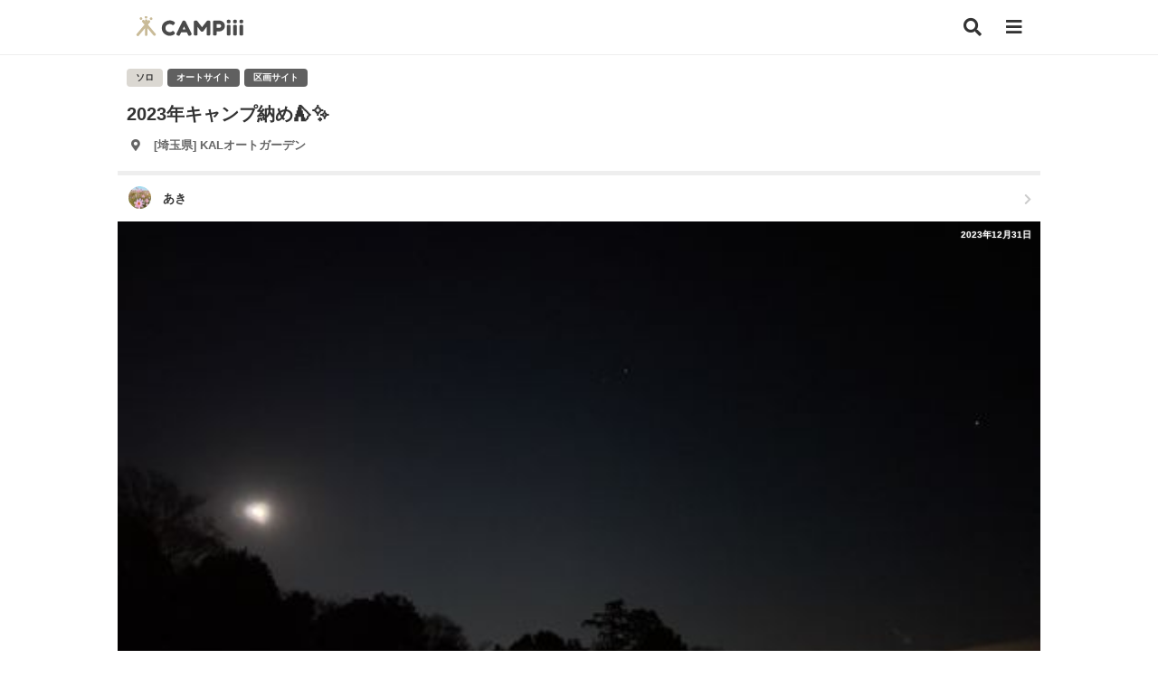

--- FILE ---
content_type: text/html; charset=UTF-8
request_url: https://campiii.com/camp/24231
body_size: 13806
content:
<!DOCTYPE html>
<html lang="ja">
<head>
	
	<!-- Global site tag (gtag.js) - Google Analytics -->
	<script defer src="https://www.googletagmanager.com/gtag/js?id=UA-178037661-1"></script>
	<script>
	  window.dataLayer = window.dataLayer || [];
	  function gtag(){dataLayer.push(arguments);}
	  gtag('js', new Date());

	  gtag('config', 'UA-178037661-1');
	</script>
	<script data-ad-client="ca-pub-9696700877255557" defer src="https://pagead2.googlesyndication.com/pagead/js/adsbygoogle.js"></script>

	<script src="/assets/js/vendor/jquery-3.6.3.min.js"></script>
	<script defer src="/assets/js/vendor/jquery.autosize.js"></script>
	<script src="/assets/js/common.js"></script>
	<link rel="preload" href="/assets/css/vendor/fontawesome/webfonts/fa-solid-900.woff2" as="font" type="font/woff2" crossorigin>
	<link rel="preload" href="/assets/css/vendor/fontawesome/webfonts/fa-brands-400.woff2" as="font" type="font/woff2" crossorigin> 

	<meta charset="UTF-8">
	<title>2023年キャンプ納め⛺️✨ KALオートガーデン ソロキャンプ オートサイト 区画サイト あきさんのキャンプブログ CAMPiii（キャンピー） -キャンプ専用SNS キャンプのすべてがここに集まる-</title>
	<meta name="description" content="29日に無事に仕事納めをし、次はキャンプだ！！31日の朝が雨予報だったのと、この時期の泊まりキャンプは初なので寒さにビビってギリギリまで悩んだけど、やらないで後悔するよりやって後悔！スッキリと2024年を迎えるのだ！✨と出発😀(おおげさ笑)workmanで欲しかったフュージョンダ 2023年キャンプ納め⛺️✨ KALオートガーデン ソロキャンプ オートサイト 区画サイト あきさんのキャンプブログ CAMPiii（キャンピー） -キャンプ専用SNS キャンプのすべてがここに集まる-">
    <meta name="keywords" content="KALオートガーデン,ソロキャンプ,オートサイト,区画サイト">
    <meta property="og:title" content="2023年キャンプ納め⛺️✨ KALオートガーデン ソロキャンプ オートサイト 区画サイト あきさんのキャンプブログ CAMPiii（キャンピー） -キャンプ専用SNS キャンプのすべてがここに集まる-">
    <meta property="og:description" content="29日に無事に仕事納めをし、次はキャンプだ！！31日の朝が雨予報だったのと、この時期の泊まりキャンプは初なので寒さにビビってギリギリまで悩んだけど、やらないで後悔するよりやって後悔！スッキリと2024年を迎えるのだ！✨と出発😀(おおげさ笑)workmanで欲しかったフュージョンダ 2023年キャンプ納め⛺️✨ KALオートガーデン ソロキャンプ オートサイト 区画サイト あきさんのキャンプブログ CAMPiii（キャンピー） -キャンプ専用SNS キャンプのすべてがここに集まる-">
    <meta property="og:type" content="article">
    <meta property="og:url" content="https://campiii.com/camp/24231">
    <meta property="og:site_name" content="CAMPiii（キャンピー） -キャンプ専用SNS キャンプのすべてがここに集まる-">
    <meta property="og:image" content="https://image.campiii.com/camp/500/56a0416cf112d16dbd0ad611394512d8.jpg">
    <meta property="og:image:alt" content="CAMPiii（キャンピー） -キャンプ専用SNS キャンプのすべてがここに集まる-">
    <meta property="fb:app_id" content="637189026945579" />
	<meta name="viewport" content="width=device-width,initial-scale=1">


	
	<link rel="stylesheet" href="/assets/css/vendor/fontawesome/css/all.min.css" media="print" onload="this.media='all'">
	<link rel="stylesheet" href="/assets/css/vendor/remixicon/remixicon.min.css" media="print" onload="this.media='all'">
	<link rel="stylesheet" href="/assets/css/style.min.css">

	<link rel="apple-touch-icon" href="/assets/img/apple-touch-icon.png">
</head>
<body>
			<header class="globalHeader">
			<div class="inner">
				<a href="/" class="globalHeader_logo"><h1><img src="/assets/img/logo.svg" alt="CAMPiii（キャンピー） -キャンプ専用SNS-" width="119" height="23"></h1></a>
				<a href="/search" class="btn_search" aria-label="検索"><i class="fas fa-search"></i></a>
				<button type="button" class="btn_sideMenu" aria-label="メニュー"><i class="fas fa-bars menu_icon"></i></button>
			</div>
		</header>
		<div class="side_menu_container">
		    <div class="side_menu_container_content">
		        <div class="side_menu_container_content_header">
		            <button type="button" class="side_menu_container_content_close" aria-label="メニューを閉じる"><i class="fas fa-times"></i></button>
		        </div>
		        		        <ul class="side_menu_container_content_entry">
		        	<li><a href="/entry" class="btn_side_entry">新規登録</a></li>
		        	<li><a href="/login" class="btn_side_login">ログイン</a></li>
		        </ul>
		        		        <ul class="side_menu_container_content_main">
		        			        	
		        	<li><p class="title">サポート</p></li>
		        	<li><button type="button" class="btn_share" aria-label="CAMPiiiを友達に教える">CAMPiiiを友達に教える</button></li>
		            <li><a href="/faq">よくある質問</a></li>
					<li><a href="/contact">ご要望・お問い合わせ</a></li>
		            <li><p class="title">サービスについて</p></li>
										<li><a href="/term">利用規約</a></li>
					<li><a href="/privacy">プライバシーポリシー</a></li>
					<li><a href="https://ampersandworks.co.jp" target="_blank">運営会社</a></li>
		        </ul>
				<div class="side_menu_container_content_sns">
					<p>CAMPiii公式SNS</p>
					<ul>
						<li><a href="https://www.facebook.com/campiii.official" target="_blank" aria-label="facebook"><i class="fab fa-facebook-square"></i></a></li>
						<li><a href="https://twitter.com/campiii_web" target="_blank" aria-label="twitter"><i class="fab fa-twitter-square"></i></a></li>
						<li><a href="https://www.instagram.com/campiii_official/" target="_blank" aria-label="instagram"><i class="fab fa-instagram"></i></a></li>
					</ul>
				</div>
				<div class="side_menu_container_content_app">
					<p>CAMPiii公式アプリ</p>
					<ul>
						<li><a href="https://apps.apple.com/jp/app/campiii-%E3%82%AD%E3%83%A3%E3%83%B3%E3%83%94%E3%83%BC/id1550568208" target="_blank"><img src="/assets/img/mail/app_badge_apple.png" alt="CAMPiii（キャンピー）公式iOSアプリ"></a></li>
		                <li><a href="https://play.google.com/store/apps/details?id=campiii.campiii_app" target="_blank"><img src="/assets/img/mail/app_badge_google.png" alt="CAMPiii（キャンピー）公式Androidアプリ"></a></li>
					</ul>
				</div>
						    </div>
		</div>
			
		<main >
			<div class="inner">
<section class="s_camp_detail">
	<header>
				<div class="tags">
			<ul>
												<li><span class="c_tag_scene">ソロ</span></li>
																				<li><span class="c_tag_type">オートサイト</span></li>
								<li><span class="c_tag_type">区画サイト</span></li>
											</ul>
		</div>
				<h2>2023年キャンプ納め⛺️✨</h2>
					<a href="/place/ChIJn04NrHDXHmARjEfDqQv_rGs" class="place">
				<ul>
					<li><i class="fas fa-map-marker-alt"></i></li>
					<li>[埼玉県] KALオートガーデン</li>
				</ul>
			</a>
				<a href="/u/39520" class="user">
			<div class="profile">
				<p class="icon"><i class="c_user_icon_xs" style="background-image: url('https://image.campiii.com/profile/50/6a67252523bd2e5672e55298ffc23b4a.jpg');"></i></p>
				<p class="name">あき</p>
			</div>
			<i class="fas fa-chevron-right list_icon"></i>
		</a>
		<div class="mainVisual">
			<img src="https://image.campiii.com/camp/500/56a0416cf112d16dbd0ad611394512d8.jpg" alt="2023年キャンプ納め⛺️✨ KALオートガーデン ソロキャンプ オートサイト 区画サイト あきさんのキャンプブログ CAMPiii（キャンピー） -キャンプ専用SNS キャンプのすべてがここに集まる-">
			<p class="mainVisual_postTime">2023年12月31日</p>
			<div class="mainVisual_info">
				<p class="mainVisual_info_date">2023年12月30日</p>
                <ul class="mainVisual_status">
                    <li><i class="fas fa-heart"></i><span class="main_like_count">32</span></li>
                    <li><i class="fas fa-comment-alt"></i><span>0</span></li>
                </ul>
            </div>
		</div>
		<div class="action">
			<ul>
														<li><button class="btn_like "><i class="fas fa-heart"></i></button></li>
					<li class="like_users">
						<ul>
															<li><i class="c_user_icon_xxs" style="background-image: url('https://image.campiii.com/profile/50/fb1d4f11b2f9f69727a8caa350cef40a.jpg');"></i></li>
															<li><i class="c_user_icon_xxs" style="background-image: url('https://image.campiii.com/profile/50/d338960831499b20212b05fc598825d8.jpg');"></i></li>
															<li><i class="c_user_icon_xxs" style="background-image: url('https://image.campiii.com/profile/50/2b9f357161ca7e0de98571c152e0f55d.jpg');"></i></li>
													</ul>
					</li>
					<li>
						<span class="like_count">32</span>
					</li>
							</ul>
		</div>
		<div class="sns">
			<p>このキャンプブログをシェアする</p>
			<ul>
				<li><a href="http://www.facebook.com/sharer.php?u=https://campiii.com/camp/24231" onclick="window.open(this.href,'FaceBookWindow','width=650,height=450,menubar=no,toolbar=no,scrollbars=yes');return false;" title="Facebookでシェア" class="btn_sns_facebook"><i class="fab fa-facebook-square"></i></a></li>
				<li><a href="http://twitter.com/share?text=2023年キャンプ納め⛺️✨ KALオートガーデン ソロキャンプ オートサイト 区画サイト あきさんのキャンプブログ CAMPiii（キャンピー） -キャンプ専用SNS キャンプのすべてがここに集まる-&url=https://campiii.com/camp/24231" onclick="window.open(this.href, 'TwitterWindow', 'width=650, height=450, menubar=no, toolbar=no, scrollbars=yes'); return false;" title="ツイートする" class="btn_sns_twitter"><i class="fab fa-twitter-square"></i></a></li>
				<li><a href="http://line.me/R/msg/text/?2023年キャンプ納め⛺️✨ KALオートガーデン ソロキャンプ オートサイト 区画サイト あきさんのキャンプブログ CAMPiii（キャンピー） -キャンプ専用SNS キャンプのすべてがここに集まる- https://campiii.com/camp/24231" title="LINEで送る" class="btn_sns_line"><i class="fab fa-line"></i></a></li>
			</ul>
		</div>
	</header>
	<article>
							<h3>2023ラストキャンプ！</h3>
						<div class="visual">
			<img src="https://image.campiii.com/camp/500/dba913003391c0037416552dd982d384.jpg" alt="2023年キャンプ納め⛺️✨ KALオートガーデン ソロキャンプ オートサイト 区画サイト あきさんのキャンプブログ CAMPiii（キャンピー） -キャンプ専用SNS キャンプのすべてがここに集まる-">
		</div>
						<p class="description">
			29日に無事に仕事納めをし、次はキャンプだ！！<br />
31日の朝が雨予報だったのと、この時期の泊まりキャンプは初なので寒さにビビってギリギリまで悩んだけど、やらないで後悔するよりやって後悔！スッキリと2024年を迎えるのだ！✨と出発😀(おおげさ笑)<br />

		</p>
										<div class="visual">
			<img src="https://image.campiii.com/camp/500/1a5641cc26f4e2b1fa2ceffd748cb66e.jpg" alt="2023年キャンプ納め⛺️✨ KALオートガーデン ソロキャンプ オートサイト 区画サイト あきさんのキャンプブログ CAMPiii（キャンピー） -キャンプ専用SNS キャンプのすべてがここに集まる-">
		</div>
						<p class="description">
			workmanで欲しかったフュージョンダウンライトパンツを2色買いし、業務スーパーで買い出しをし、チェックイン<br />
<br />
今回は、去年のオープン時から気になっていて行ってみたかったKALオートガーデン！<br />

		</p>
										<div class="visual">
			<img src="https://image.campiii.com/camp/500/1bbe6d1d5f8cc097fd2850719fc396f1.jpg" alt="2023年キャンプ納め⛺️✨ KALオートガーデン ソロキャンプ オートサイト 区画サイト あきさんのキャンプブログ CAMPiii（キャンピー） -キャンプ専用SNS キャンプのすべてがここに集まる-">
		</div>
						<p class="description">
			ギリギリまで悩んでたら希望のサイトやプランが埋まってしまい💦<br />
<br />
そしたら、受付時にスタッフさんが電源サイトがキャンセル出て空いてると！😳<br />
聞いたら変更できるとの事😭✨<br />
ポタ電レンタルとかもお願いしてたから、変更した事により2500円お得に！✨<br />
しかもコードリールも貸してくれた😭<br />
ありがたすぎる！！😭<br />
<br />
・・でもその後、1時間くらいして管理人さんに、「本当はこのサイトはバンライフサイトなので、テントは禁止なんです。受付のものが案内を間違えてしまったので今回は良いですが次回気をつけてください」と😵💦<br />
受付のお姉さん、あたしのせいで怒られちゃったかな？💦失礼しましたー😭💦<br />
なんだかすみません😭
		</p>
									<h3>気を取り直してキャンプを楽しむ！</h3>
						<div class="visual">
			<img src="https://image.campiii.com/camp/500/b61c87da7917a3829580313e257ed78b.jpg" alt="2023年キャンプ納め⛺️✨ KALオートガーデン ソロキャンプ オートサイト 区画サイト あきさんのキャンプブログ CAMPiii（キャンピー） -キャンプ専用SNS キャンプのすべてがここに集まる-">
		</div>
						<p class="description">
			設営に思いの外時間がかかったり、友人が忘れ物を届けにちょこっと訪問してくれたりで、お昼ごはんを食べそこねた🤣
		</p>
										<div class="visual">
			<img src="https://image.campiii.com/camp/500/73f0c9110e97a08ce07a9a582df9dff0.jpg" alt="2023年キャンプ納め⛺️✨ KALオートガーデン ソロキャンプ オートサイト 区画サイト あきさんのキャンプブログ CAMPiii（キャンピー） -キャンプ専用SNS キャンプのすべてがここに集まる-">
		</div>
						<p class="description">
			お腹ペコペコなのと、疲れちゃったのとで、<br />
手抜きごはん🤣キャンプなのに😆💦<br />
サラダと家で焼いてきたパンと味噌とクリームチーズのスープ✨
		</p>
										<div class="visual">
			<img src="https://image.campiii.com/camp/500/bb9019aaf2d2ece3d7a1c09a376be682.jpg" alt="2023年キャンプ納め⛺️✨ KALオートガーデン ソロキャンプ オートサイト 区画サイト あきさんのキャンプブログ CAMPiii（キャンピー） -キャンプ専用SNS キャンプのすべてがここに集まる-">
		</div>
						<p class="description">
			食後に、担当の美容師さんにめっちゃ面白いとすすめられたトークサバイバー2を鑑賞👀
		</p>
										<div class="visual">
			<img src="https://image.campiii.com/camp/500/e6d36efbda2a74c8c03036d9bc306391.jpg" alt="2023年キャンプ納め⛺️✨ KALオートガーデン ソロキャンプ オートサイト 区画サイト あきさんのキャンプブログ CAMPiii（キャンピー） -キャンプ専用SNS キャンプのすべてがここに集まる-">
		</div>
						<p class="description">
			大好きな山梨のにごりわいん！<br />
これまた大好きなブルーチーズをパンにのせて、友達に貰った高級はちみつをオン！！❤️<br />
至福の時😍<br />
晩酌しながらひたすらトークサバイバー😀笑
		</p>
										<div class="visual">
			<img src="https://image.campiii.com/camp/500/28c43122e5bd69492e1e72684336f0fb.jpg" alt="2023年キャンプ納め⛺️✨ KALオートガーデン ソロキャンプ オートサイト 区画サイト あきさんのキャンプブログ CAMPiii（キャンピー） -キャンプ専用SNS キャンプのすべてがここに集まる-">
		</div>
						<p class="description">
			焚き火台と薪ストーブ持ってきたけど、このサイトは焚き火&amp;炭が禁止！😵<br />
ガスストーブとホッカイロと重ね着で防寒！<br />
<br />
今日は星がとっても綺麗✨
		</p>
										<div class="visual">
			<img src="https://image.campiii.com/camp/500/e1cce38223e786962e033badb2def369.jpg" alt="2023年キャンプ納め⛺️✨ KALオートガーデン ソロキャンプ オートサイト 区画サイト あきさんのキャンプブログ CAMPiii（キャンピー） -キャンプ専用SNS キャンプのすべてがここに集まる-">
		</div>
						<p class="description">
			寝床は電気毛布とシュラフの中に湯たんぽをイン！
		</p>
										<div class="visual">
			<img src="https://image.campiii.com/camp/500/028179c69385c3ad83e1a5afde7dc43c.jpg" alt="2023年キャンプ納め⛺️✨ KALオートガーデン ソロキャンプ オートサイト 区画サイト あきさんのキャンプブログ CAMPiii（キャンピー） -キャンプ専用SNS キャンプのすべてがここに集まる-">
		</div>
						<p class="description">
			蓄熱式で繰り返し使えるエコな湯たんぽ！<br />
これがめっちゃ良い❤️😍<br />
おかげでぬくぬくで寝れました！<br />
これは本当におすすめしたい逸品✨✨✨
		</p>
										<div class="visual">
			<img src="https://image.campiii.com/camp/500/1286cd0d8464cccbb028907c584236d7.jpg" alt="2023年キャンプ納め⛺️✨ KALオートガーデン ソロキャンプ オートサイト 区画サイト あきさんのキャンプブログ CAMPiii（キャンピー） -キャンプ専用SNS キャンプのすべてがここに集まる-">
		</div>
						<p class="description">
			朝ごはんはサラダとシェントウジャンとパンとバナナ✨<br />
朝ごはんと言ってもまだ外は暗い😆<br />

		</p>
										<div class="visual">
			<img src="https://image.campiii.com/camp/500/d0247d79beaf059b4313fe4650eb10fb.jpg" alt="2023年キャンプ納め⛺️✨ KALオートガーデン ソロキャンプ オートサイト 区画サイト あきさんのキャンプブログ CAMPiii（キャンピー） -キャンプ専用SNS キャンプのすべてがここに集まる-">
		</div>
						<p class="description">
			食後にエルレLIVEを観ながらコーヒー✨<br />

		</p>
									<h3>今回利用したKALオートガーデン✨</h3>
						<div class="visual">
			<img src="https://image.campiii.com/camp/500/547688aac4d09414f4290b6a552eb12c.jpg" alt="2023年キャンプ納め⛺️✨ KALオートガーデン ソロキャンプ オートサイト 区画サイト あきさんのキャンプブログ CAMPiii（キャンピー） -キャンプ専用SNS キャンプのすべてがここに集まる-">
		</div>
						<p class="description">
			ステッカー500円✨
		</p>
										<div class="visual">
			<img src="https://image.campiii.com/camp/500/8f49f68058a7e0ac10567bf949166b81.jpg" alt="2023年キャンプ納め⛺️✨ KALオートガーデン ソロキャンプ オートサイト 区画サイト あきさんのキャンプブログ CAMPiii（キャンピー） -キャンプ専用SNS キャンプのすべてがここに集まる-">
		</div>
						<p class="description">
			トイレは男女1つずつ<br />
とっても綺麗✨<br />

		</p>
										<div class="visual">
			<img src="https://image.campiii.com/camp/500/db1eaf67360f826faeb06da16f372f69.jpg" alt="2023年キャンプ納め⛺️✨ KALオートガーデン ソロキャンプ オートサイト 区画サイト あきさんのキャンプブログ CAMPiii（キャンピー） -キャンプ専用SNS キャンプのすべてがここに集まる-">
		</div>
						<p class="description">
			流し台は2つ<br />
お湯はでない？🤔<br />

		</p>
										<div class="visual">
			<img src="https://image.campiii.com/camp/500/091c437aac07c96e58e815be8ca6ef5d.jpg" alt="2023年キャンプ納め⛺️✨ KALオートガーデン ソロキャンプ オートサイト 区画サイト あきさんのキャンプブログ CAMPiii（キャンピー） -キャンプ専用SNS キャンプのすべてがここに集まる-">
		</div>
						<p class="description">
			売店✨<br />
調味料やおしゃれなギアが売ってました✨
		</p>
										<div class="visual">
			<img src="https://image.campiii.com/camp/500/a7746cdb569e3dc7333f8e49319edfb0.jpg" alt="2023年キャンプ納め⛺️✨ KALオートガーデン ソロキャンプ オートサイト 区画サイト あきさんのキャンプブログ CAMPiii（キャンピー） -キャンプ専用SNS キャンプのすべてがここに集まる-">
		</div>
												<div class="visual">
			<img src="https://image.campiii.com/camp/500/0c48146c8a4b4e220833d78c71db41c1.jpg" alt="2023年キャンプ納め⛺️✨ KALオートガーデン ソロキャンプ オートサイト 区画サイト あきさんのキャンプブログ CAMPiii（キャンピー） -キャンプ専用SNS キャンプのすべてがここに集まる-">
		</div>
						<p class="description">
			右側が受付✨<br />
ドッグランがあって、朝はワンコ🐕がいっぱい遊んでて可愛かった☺️<br />
<br />
近くにコンビニやスーパーや温泉やworkmanもあって便利だし、綺麗でオシャレで居心地の良いキャンプ場⛺️✨
		</p>
										<div class="visual">
			<img src="https://image.campiii.com/camp/500/4b6e22dd8311bd50fcbda053c519a3ff.jpg" alt="2023年キャンプ納め⛺️✨ KALオートガーデン ソロキャンプ オートサイト 区画サイト あきさんのキャンプブログ CAMPiii（キャンピー） -キャンプ専用SNS キャンプのすべてがここに集まる-">
		</div>
						<p class="description">
			workmanだらけ
		</p>
										<div class="visual">
			<img src="https://image.campiii.com/camp/500/a1dfc5dbd2a405d399cdd86e9d16d9a8.jpg" alt="2023年キャンプ納め⛺️✨ KALオートガーデン ソロキャンプ オートサイト 区画サイト あきさんのキャンプブログ CAMPiii（キャンピー） -キャンプ専用SNS キャンプのすべてがここに集まる-">
		</div>
						<p class="description">
			最近購入した新入り✨<br />

		</p>
										<div class="visual">
			<img src="https://image.campiii.com/camp/500/4c6a236691038970b772ae8ba861f226.jpg" alt="2023年キャンプ納め⛺️✨ KALオートガーデン ソロキャンプ オートサイト 区画サイト あきさんのキャンプブログ CAMPiii（キャンピー） -キャンプ専用SNS キャンプのすべてがここに集まる-">
		</div>
						<p class="description">
			早起きしたのになんだかんだでチェックアウトの10時ギリギリに😵💦<br />
<br />
心配だった雨は、パラパラと降ったり止んだりで大した事なく、9時には止んでお天気に😆<br />
でもテントは乾き切らなかったー😭
		</p>
										<div class="visual">
			<img src="https://image.campiii.com/camp/500/7e63f5b33cb5455057157ba867069868.jpg" alt="2023年キャンプ納め⛺️✨ KALオートガーデン ソロキャンプ オートサイト 区画サイト あきさんのキャンプブログ CAMPiii（キャンピー） -キャンプ専用SNS キャンプのすべてがここに集まる-">
		</div>
						<p class="description">
			帰りに芋屋TATAで冷やし焼き芋を購入😍<br />
<br />
2024年もたくさんキャンプ⛺️に行けますように😆✨<br />

		</p>
					</article>
	    <div class="comment">
                    <p class="comment_nocontent">コメントはまだありません</p>
                <div class="comment_area">
            <div class="comment_area_input">
                <div class="comment_area_input_textarea">
                    <textarea rows="1" placeholder="コメントする" style="padding: 0;"></textarea>
                </div>
                <div class="comment_area_input_action">
                    <button class="btn_send_comment">投稿</button>
                </div>
            </div>
        </div>
    </div>
	<div class="postUser" style="border-top: 0;">
		<h3>投稿したキャンパー</h3>
		<a href="/u/39520" class="postUser_background" style="background-image: url('https://image.campiii.com/background/500/dd70a94f16b67904d920cc7d5c0feaa6.jpg');">
		</a>
		<a href="/u/39520" class="postUser_icon">
			<i class="c_user_icon" style="background-image: url('https://image.campiii.com/profile/500/6a67252523bd2e5672e55298ffc23b4a.jpg');"></i>
		</a>
		<p class="name">あき</p>
		<p class="action">
				<button class="btn_follow ">
										フォローする
									</button>
		</p>
	</div>
	<div class="sns">
		<p>このキャンプブログをシェアする</p>
		<ul>
			<li><a href="http://www.facebook.com/sharer.php?u=https://campiii.com/camp/24231" onclick="window.open(this.href,'FaceBookWindow','width=650,height=450,menubar=no,toolbar=no,scrollbars=yes');return false;" title="Facebookでシェア" class="btn_sns_facebook"><i class="fab fa-facebook-square"></i></a></li>
			<li><a href="http://twitter.com/share?text=2023年キャンプ納め⛺️✨ KALオートガーデン ソロキャンプ オートサイト 区画サイト あきさんのキャンプブログ CAMPiii（キャンピー） -キャンプ専用SNS キャンプのすべてがここに集まる-&url=https://campiii.com/camp/24231" onclick="window.open(this.href, 'TwitterWindow', 'width=650, height=450, menubar=no, toolbar=no, scrollbars=yes'); return false;" title="ツイートする" class="btn_sns_twitter"><i class="fab fa-twitter-square"></i></a></li>
			<li><a href="http://line.me/R/msg/text/?2023年キャンプ納め⛺️✨ KALオートガーデン ソロキャンプ オートサイト 区画サイト あきさんのキャンプブログ CAMPiii（キャンピー） -キャンプ専用SNS キャンプのすべてがここに集まる-https://campiii.com/camp/24231" title="LINEで送る" class="btn_sns_line"><i class="fab fa-line"></i></a></li>
		</ul>
	</div>
</section>
</div>

<div style="text-align: center;">
<script async src="https://pagead2.googlesyndication.com/pagead/js/adsbygoogle.js"></script>
<!-- campiii_記事 -->
<ins class="adsbygoogle"
     style="display:block"
     data-ad-client="ca-pub-9696700877255557"
     data-ad-slot="4495444947"
     data-ad-format="auto"
     data-full-width-responsive="true"></ins>
<script>
     (adsbygoogle = window.adsbygoogle || []).push({});
</script>
</div>

			<div class="bg">
			<h2 class="topTitle"><label>あきさんの他のキャンプブログ</label></h2>
			<div class="inner">
			<section class="s_camp_list">
								<article class="card_camp">
	<a href="/camp/30543">
		<div class="card_camp_background">
			<figure><img src="https://image.campiii.com/camp/500/cf06276aafdc769dc88c601b7895a5b4.jpg" alt="CAMPiii（キャンピー） あきさんのキャンプブログ 友達のキャンプデビュー ぼくらのミナノベース"></figure>
			<p class="card_camp_background_postTime">2025年5月31日</p>
			<p class="card_camp_background_info">2025年5月24日</p>
			<ul class="card_camp_background_status">
				<li><i class="fas fa-heart"></i><span>36</span></li>
				<li><i class="fas fa-comment-alt"></i><span>2</span></li>
			</ul>
			<p class="card_camp_background_photoCount"><i class="fas fa-camera"></i>28</p>
		</div>
		<h2>友達のキャンプデビュー</h2>
					<div class="card_camp_place">
				<ul>
					<li><i class="fas fa-map-marker-alt"></i></li>
					<li>[埼玉県] ぼくらのミナノベース</li>
				</ul>
			</div>
						<div class="card_camp_tags">
			<ul>
												<li><span class="c_tag_scene">グループ</span></li>
																				<li><span class="c_tag_type">オートサイト</span></li>
											</ul>
		</div>
				<div class="card_camp_user">
			<div class="card_camp_user_profile">
				<p class="card_camp_user_profile_icon"><i class="c_user_icon_xs" style="background-image: url('https://image.campiii.com/profile/50/6a67252523bd2e5672e55298ffc23b4a.jpg');"></i></p>
				<p class="card_camp_user_profile_name">あき</p>
				<ul class="card_camp_user_status">
					<li><i class="c_icon_camp"></i><span>27</span></li>
					<li><i class="c_icon_item"></i><span>0</span></li>
				</ul>
			</div>
		</div>
	</a>
</article>								<article class="card_camp">
	<a href="/camp/30270">
		<div class="card_camp_background">
			<figure><img src="https://image.campiii.com/camp/500/ca3459c4e4acd1acbd846dca0353bada.jpg" alt="CAMPiii（キャンピー） あきさんのキャンプブログ 久々ソロキャン Campsite ICHI"></figure>
			<p class="card_camp_background_postTime">2025年5月5日</p>
			<p class="card_camp_background_info">2025年5月03日</p>
			<ul class="card_camp_background_status">
				<li><i class="fas fa-heart"></i><span>28</span></li>
				<li><i class="fas fa-comment-alt"></i><span>0</span></li>
			</ul>
			<p class="card_camp_background_photoCount"><i class="fas fa-camera"></i>25</p>
		</div>
		<h2>久々ソロキャン</h2>
					<div class="card_camp_place">
				<ul>
					<li><i class="fas fa-map-marker-alt"></i></li>
					<li>[栃木県] Campsite ICHI</li>
				</ul>
			</div>
						<div class="card_camp_tags">
			<ul>
												<li><span class="c_tag_scene">ソロ</span></li>
																				<li><span class="c_tag_type">区画サイト</span></li>
											</ul>
		</div>
				<div class="card_camp_user">
			<div class="card_camp_user_profile">
				<p class="card_camp_user_profile_icon"><i class="c_user_icon_xs" style="background-image: url('https://image.campiii.com/profile/50/6a67252523bd2e5672e55298ffc23b4a.jpg');"></i></p>
				<p class="card_camp_user_profile_name">あき</p>
				<ul class="card_camp_user_status">
					<li><i class="c_icon_camp"></i><span>27</span></li>
					<li><i class="c_icon_item"></i><span>0</span></li>
				</ul>
			</div>
		</div>
	</a>
</article>								<article class="card_camp">
	<a href="/camp/27779">
		<div class="card_camp_background">
			<figure><img src="https://image.campiii.com/camp/500/6e980756047c9176cb3c845973c70787.jpg" alt="CAMPiii（キャンピー） あきさんのキャンプブログ トラブル発生キャンプ リトリートフィールドMahora稲穂山"></figure>
			<p class="card_camp_background_postTime">2024年9月23日</p>
			<p class="card_camp_background_info">2024年9月21日</p>
			<ul class="card_camp_background_status">
				<li><i class="fas fa-heart"></i><span>41</span></li>
				<li><i class="fas fa-comment-alt"></i><span>4</span></li>
			</ul>
			<p class="card_camp_background_photoCount"><i class="fas fa-camera"></i>42</p>
		</div>
		<h2>トラブル発生キャンプ</h2>
					<div class="card_camp_place">
				<ul>
					<li><i class="fas fa-map-marker-alt"></i></li>
					<li>[埼玉県] リトリートフィールドMahora稲穂山</li>
				</ul>
			</div>
						<div class="card_camp_tags">
			<ul>
												<li><span class="c_tag_scene">グループ</span></li>
																				<li><span class="c_tag_type">区画サイト</span></li>
											</ul>
		</div>
				<div class="card_camp_user">
			<div class="card_camp_user_profile">
				<p class="card_camp_user_profile_icon"><i class="c_user_icon_xs" style="background-image: url('https://image.campiii.com/profile/50/6a67252523bd2e5672e55298ffc23b4a.jpg');"></i></p>
				<p class="card_camp_user_profile_name">あき</p>
				<ul class="card_camp_user_status">
					<li><i class="c_icon_camp"></i><span>27</span></li>
					<li><i class="c_icon_item"></i><span>0</span></li>
				</ul>
			</div>
		</div>
	</a>
</article>								<article class="card_camp">
	<a href="/camp/27707">
		<div class="card_camp_background">
			<figure><img src="https://image.campiii.com/camp/500/d045bf97b6f1a0dccbe0e4238ecfbcd0.jpg" alt="CAMPiii（キャンピー） あきさんのキャンプブログ NEW ACOUSTIC CAMP 2024 水上高原スキーリゾート"></figure>
			<p class="card_camp_background_postTime">2024年9月17日</p>
			<p class="card_camp_background_info">2024年9月14日</p>
			<ul class="card_camp_background_status">
				<li><i class="fas fa-heart"></i><span>40</span></li>
				<li><i class="fas fa-comment-alt"></i><span>8</span></li>
			</ul>
			<p class="card_camp_background_photoCount"><i class="fas fa-camera"></i>24</p>
		</div>
		<h2>NEW ACOUSTIC CAMP 2024</h2>
					<div class="card_camp_place">
				<ul>
					<li><i class="fas fa-map-marker-alt"></i></li>
					<li>[群馬県] 水上高原スキーリゾート</li>
				</ul>
			</div>
						<div class="card_camp_tags">
			<ul>
												<li><span class="c_tag_scene">ソロ</span></li>
																				<li><span class="c_tag_type">フリーサイト</span></li>
											</ul>
		</div>
				<div class="card_camp_user">
			<div class="card_camp_user_profile">
				<p class="card_camp_user_profile_icon"><i class="c_user_icon_xs" style="background-image: url('https://image.campiii.com/profile/50/6a67252523bd2e5672e55298ffc23b4a.jpg');"></i></p>
				<p class="card_camp_user_profile_name">あき</p>
				<ul class="card_camp_user_status">
					<li><i class="c_icon_camp"></i><span>27</span></li>
					<li><i class="c_icon_item"></i><span>0</span></li>
				</ul>
			</div>
		</div>
	</a>
</article>								<article class="card_camp">
	<a href="/camp/26911">
		<div class="card_camp_background">
			<figure><img src="https://image.campiii.com/camp/500/579843d8766a8098e559a148b258973a.jpg" alt="CAMPiii（キャンピー） あきさんのキャンプブログ キャンプ&amp;ラン 毛呂山町ゆずの里オートキャンプ場"></figure>
			<p class="card_camp_background_postTime">2024年7月16日</p>
			<p class="card_camp_background_info">2024年7月13日</p>
			<ul class="card_camp_background_status">
				<li><i class="fas fa-heart"></i><span>28</span></li>
				<li><i class="fas fa-comment-alt"></i><span>4</span></li>
			</ul>
			<p class="card_camp_background_photoCount"><i class="fas fa-camera"></i>35</p>
		</div>
		<h2>キャンプ&amp;ラン</h2>
					<div class="card_camp_place">
				<ul>
					<li><i class="fas fa-map-marker-alt"></i></li>
					<li>[埼玉県] 毛呂山町ゆずの里オートキャンプ場</li>
				</ul>
			</div>
						<div class="card_camp_tags">
			<ul>
												<li><span class="c_tag_scene">グループ</span></li>
																				<li><span class="c_tag_type">区画サイト</span></li>
											</ul>
		</div>
				<div class="card_camp_user">
			<div class="card_camp_user_profile">
				<p class="card_camp_user_profile_icon"><i class="c_user_icon_xs" style="background-image: url('https://image.campiii.com/profile/50/6a67252523bd2e5672e55298ffc23b4a.jpg');"></i></p>
				<p class="card_camp_user_profile_name">あき</p>
				<ul class="card_camp_user_status">
					<li><i class="c_icon_camp"></i><span>27</span></li>
					<li><i class="c_icon_item"></i><span>0</span></li>
				</ul>
			</div>
		</div>
	</a>
</article>							</section>
			<div class="more">
			<a href="/u/39520" class="btn_more">もっとみる</a>
			</div>
		</div>
		
<div style="text-align: center;">
<script async src="https://pagead2.googlesyndication.com/pagead/js/adsbygoogle.js"></script>
<!-- campiii_記事 -->
<ins class="adsbygoogle"
     style="display:block"
     data-ad-client="ca-pub-9696700877255557"
     data-ad-slot="4495444947"
     data-ad-format="auto"
     data-full-width-responsive="true"></ins>
<script>
     (adsbygoogle = window.adsbygoogle || []).push({});
</script>
</div>

			<div class="bg">
			<h2 class="topTitle"><label>他のKALオートガーデンでのキャンプブログ</label></h2>
			<div class="inner">
			<section class="s_camp_list">
								<article class="card_camp">
	<a href="/camp/25615">
		<div class="card_camp_background">
			<figure><img src="https://image.campiii.com/camp/500/6bb12210d6955072841074dd12576391.jpg" alt="CAMPiii（キャンピー） mememeさんのキャンプブログ No.34 KALオートガーデン"></figure>
			<p class="card_camp_background_postTime">2024年4月14日</p>
			<p class="card_camp_background_info">2024年4月13日</p>
			<ul class="card_camp_background_status">
				<li><i class="fas fa-heart"></i><span>25</span></li>
				<li><i class="fas fa-comment-alt"></i><span>0</span></li>
			</ul>
			<p class="card_camp_background_photoCount"><i class="fas fa-camera"></i>4</p>
		</div>
		<h2>No.34</h2>
					<div class="card_camp_place">
				<ul>
					<li><i class="fas fa-map-marker-alt"></i></li>
					<li>[埼玉県] KALオートガーデン</li>
				</ul>
			</div>
						<div class="card_camp_tags">
			<ul>
												<li><span class="c_tag_scene">ファミリー</span></li>
																				<li><span class="c_tag_type">区画サイト</span></li>
											</ul>
		</div>
				<div class="card_camp_user">
			<div class="card_camp_user_profile">
				<p class="card_camp_user_profile_icon"><i class="c_user_icon_xs" style="background-image: url('https://image.campiii.com/profile/50/70db7e9aeb5ee3217a98b452bdad0fae.jpg');"></i></p>
				<p class="card_camp_user_profile_name">mememe</p>
				<ul class="card_camp_user_status">
					<li><i class="c_icon_camp"></i><span>36</span></li>
					<li><i class="c_icon_item"></i><span>0</span></li>
				</ul>
			</div>
		</div>
	</a>
</article>								<article class="card_camp">
	<a href="/camp/25485">
		<div class="card_camp_background">
			<figure><img src="https://image.campiii.com/camp/500/5e41e9f4d4a61165045eb73847355adc.jpg" alt="CAMPiii（キャンピー） ひさしさんのキャンプブログ おじさんズキャンプ⛺ KALオートガーデン"></figure>
			<p class="card_camp_background_postTime">2024年4月6日</p>
			<p class="card_camp_background_info">2024年3月30日</p>
			<ul class="card_camp_background_status">
				<li><i class="fas fa-heart"></i><span>35</span></li>
				<li><i class="fas fa-comment-alt"></i><span>0</span></li>
			</ul>
			<p class="card_camp_background_photoCount"><i class="fas fa-camera"></i>13</p>
		</div>
		<h2>おじさんズキャンプ⛺</h2>
					<div class="card_camp_place">
				<ul>
					<li><i class="fas fa-map-marker-alt"></i></li>
					<li>[埼玉県] KALオートガーデン</li>
				</ul>
			</div>
						<div class="card_camp_tags">
			<ul>
												<li><span class="c_tag_scene">グループ</span></li>
																				<li><span class="c_tag_type">区画サイト</span></li>
								<li><span class="c_tag_type">オートサイト</span></li>
											</ul>
		</div>
				<div class="card_camp_user">
			<div class="card_camp_user_profile">
				<p class="card_camp_user_profile_icon"><i class="c_user_icon_xs" style="background-image: url('https://image.campiii.com/profile/50/fb1d4f11b2f9f69727a8caa350cef40a.jpg');"></i></p>
				<p class="card_camp_user_profile_name">ひさし</p>
				<ul class="card_camp_user_status">
					<li><i class="c_icon_camp"></i><span>13</span></li>
					<li><i class="c_icon_item"></i><span>27</span></li>
				</ul>
			</div>
		</div>
	</a>
</article>								<article class="card_camp">
	<a href="/camp/19737">
		<div class="card_camp_background">
			<figure><img src="https://image.campiii.com/camp/500/f0e8b49bbc83e402b91200527fecd44d.jpg" alt="CAMPiii（キャンピー） おいさんさんのキャンプブログ KALオートガーデン KALオートガーデン"></figure>
			<p class="card_camp_background_postTime">2023年5月6日</p>
			<p class="card_camp_background_info">2023年1月08日</p>
			<ul class="card_camp_background_status">
				<li><i class="fas fa-heart"></i><span>26</span></li>
				<li><i class="fas fa-comment-alt"></i><span>0</span></li>
			</ul>
			<p class="card_camp_background_photoCount"><i class="fas fa-camera"></i>2</p>
		</div>
		<h2>KALオートガーデン</h2>
					<div class="card_camp_place">
				<ul>
					<li><i class="fas fa-map-marker-alt"></i></li>
					<li>[埼玉県] KALオートガーデン</li>
				</ul>
			</div>
						<div class="card_camp_tags">
			<ul>
												<li><span class="c_tag_scene">グループ</span></li>
																				<li><span class="c_tag_type">区画サイト</span></li>
											</ul>
		</div>
				<div class="card_camp_user">
			<div class="card_camp_user_profile">
				<p class="card_camp_user_profile_icon"><i class="c_user_icon_xs" style="background-image: url('https://image.campiii.com/profile/50/f913831feb86515bc180bfe39d010424.jpg');"></i></p>
				<p class="card_camp_user_profile_name">おいさん</p>
				<ul class="card_camp_user_status">
					<li><i class="c_icon_camp"></i><span>7</span></li>
					<li><i class="c_icon_item"></i><span>0</span></li>
				</ul>
			</div>
		</div>
	</a>
</article>								<article class="card_camp">
	<a href="/camp/17751">
		<div class="card_camp_background">
			<figure><img src="https://image.campiii.com/camp/500/503cda779b94e647497060e764e10103.jpg" alt="CAMPiii（キャンピー） るいんどさんのキャンプブログ 冬キャンプ　1月末編 KALオートガーデン"></figure>
			<p class="card_camp_background_postTime">2023年2月2日</p>
			<p class="card_camp_background_info">2023年1月28日</p>
			<ul class="card_camp_background_status">
				<li><i class="fas fa-heart"></i><span>39</span></li>
				<li><i class="fas fa-comment-alt"></i><span>2</span></li>
			</ul>
			<p class="card_camp_background_photoCount"><i class="fas fa-camera"></i>3</p>
		</div>
		<h2>冬キャンプ　1月末編</h2>
					<div class="card_camp_place">
				<ul>
					<li><i class="fas fa-map-marker-alt"></i></li>
					<li>[埼玉県] KALオートガーデン</li>
				</ul>
			</div>
						<div class="card_camp_tags">
			<ul>
												<li><span class="c_tag_scene">ソロ</span></li>
																				<li><span class="c_tag_type">区画サイト</span></li>
								<li><span class="c_tag_type">オートサイト</span></li>
											</ul>
		</div>
				<div class="card_camp_user">
			<div class="card_camp_user_profile">
				<p class="card_camp_user_profile_icon"><i class="c_user_icon_xs" style="background-image: url('https://image.campiii.com/profile/50/fa7cbfd22fc53aa1ed8c280401c53098.jpg');"></i></p>
				<p class="card_camp_user_profile_name">るいんど</p>
				<ul class="card_camp_user_status">
					<li><i class="c_icon_camp"></i><span>11</span></li>
					<li><i class="c_icon_item"></i><span>3</span></li>
				</ul>
			</div>
		</div>
	</a>
</article>								<article class="card_camp">
	<a href="/camp/17297">
		<div class="card_camp_background">
			<figure><img src="https://image.campiii.com/camp/500/d114b3126dba47a1e553bdfbe165cf76.jpg" alt="CAMPiii（キャンピー） IZUIZUさんのキャンプブログ 焼きはらす(標高約65m)(オート区画3000円) KALオートガーデン"></figure>
			<p class="card_camp_background_postTime">2023年1月8日</p>
			<p class="card_camp_background_info">2023年1月07日</p>
			<ul class="card_camp_background_status">
				<li><i class="fas fa-heart"></i><span>86</span></li>
				<li><i class="fas fa-comment-alt"></i><span>33</span></li>
			</ul>
			<p class="card_camp_background_photoCount"><i class="fas fa-camera"></i>91</p>
		</div>
		<h2>焼きはらす(標高約65m)(オート区画3000円)</h2>
					<div class="card_camp_place">
				<ul>
					<li><i class="fas fa-map-marker-alt"></i></li>
					<li>[埼玉県] KALオートガーデン</li>
				</ul>
			</div>
						<div class="card_camp_tags">
			<ul>
												<li><span class="c_tag_scene">ソロ</span></li>
																				<li><span class="c_tag_type">区画サイト</span></li>
								<li><span class="c_tag_type">オートサイト</span></li>
											</ul>
		</div>
				<div class="card_camp_user">
			<div class="card_camp_user_profile">
				<p class="card_camp_user_profile_icon"><i class="c_user_icon_xs" style="background-image: url('https://image.campiii.com/profile/50/400d206a7bde509357a4b39b188d61e1.jpg');"></i></p>
				<p class="card_camp_user_profile_name">IZUIZU</p>
				<ul class="card_camp_user_status">
					<li><i class="c_icon_camp"></i><span>255</span></li>
					<li><i class="c_icon_item"></i><span>17</span></li>
				</ul>
			</div>
		</div>
	</a>
</article>							</section>
			<div class="more">
			<a href="/search?t=c&amp;place=ChIJn04NrHDXHmARjEfDqQv_rGs" class="btn_more">もっとみる</a>
			</div>
		</div>
		
<div style="text-align: center;">
<script async src="https://pagead2.googlesyndication.com/pagead/js/adsbygoogle.js"></script>
<!-- campiii_記事 -->
<ins class="adsbygoogle"
     style="display:block"
     data-ad-client="ca-pub-9696700877255557"
     data-ad-slot="4495444947"
     data-ad-format="auto"
     data-full-width-responsive="true"></ins>
<script>
     (adsbygoogle = window.adsbygoogle || []).push({});
</script>
</div>

			<div class="bg">
			<h2 class="topTitle"><label>他の区画サイトのキャンプブログ</label></h2>
			<div class="inner">
			<section class="s_camp_list">
								<article class="card_camp">
	<a href="/camp/32544">
		<div class="card_camp_background">
			<figure><img src="https://image.campiii.com/camp/500/bf37b1eb7e6d5881514ff63ce08810dc.jpg" alt="CAMPiii（キャンピー） masaさんのキャンプブログ 2026年キャンプ始め！！ ビーチ長浜"></figure>
			<p class="card_camp_background_postTime">1日前</p>
			<p class="card_camp_background_info">2026年1月17日</p>
			<ul class="card_camp_background_status">
				<li><i class="fas fa-heart"></i><span>27</span></li>
				<li><i class="fas fa-comment-alt"></i><span>0</span></li>
			</ul>
			<p class="card_camp_background_photoCount"><i class="fas fa-camera"></i>12</p>
		</div>
		<h2>2026年キャンプ始め！！</h2>
					<div class="card_camp_place">
				<ul>
					<li><i class="fas fa-map-marker-alt"></i></li>
					<li>[広島県] ビーチ長浜</li>
				</ul>
			</div>
						<div class="card_camp_tags">
			<ul>
												<li><span class="c_tag_scene">ファミリー</span></li>
																				<li><span class="c_tag_type">区画サイト</span></li>
								<li><span class="c_tag_type">オートサイト</span></li>
											</ul>
		</div>
				<div class="card_camp_user">
			<div class="card_camp_user_profile">
				<p class="card_camp_user_profile_icon"><i class="c_user_icon_xs" style="background-image: url('https://image.campiii.com/profile/50/87617f359cec23fb8f7ef9388a5b0b2f.jpg');"></i></p>
				<p class="card_camp_user_profile_name">masa</p>
				<ul class="card_camp_user_status">
					<li><i class="c_icon_camp"></i><span>12</span></li>
					<li><i class="c_icon_item"></i><span>0</span></li>
				</ul>
			</div>
		</div>
	</a>
</article>								<article class="card_camp">
	<a href="/camp/32482">
		<div class="card_camp_background">
			<figure><img src="https://image.campiii.com/camp/500/a21348d3d9e3d0cd96645c9143137a93.jpg" alt="CAMPiii（キャンピー） ぱぱちょさんのキャンプブログ 初るぽぽの森〜雪中〜 るぽぽの森 （るぽぽかわさき＆笹谷オートキャンプ場）"></figure>
			<p class="card_camp_background_postTime">3日前</p>
			<p class="card_camp_background_info">2026年1月10日</p>
			<ul class="card_camp_background_status">
				<li><i class="fas fa-heart"></i><span>28</span></li>
				<li><i class="fas fa-comment-alt"></i><span>3</span></li>
			</ul>
			<p class="card_camp_background_photoCount"><i class="fas fa-camera"></i>21</p>
		</div>
		<h2>初るぽぽの森〜雪中〜</h2>
					<div class="card_camp_place">
				<ul>
					<li><i class="fas fa-map-marker-alt"></i></li>
					<li>[宮城県] るぽぽの森 （るぽぽかわさき＆笹谷オートキャンプ場）</li>
				</ul>
			</div>
						<div class="card_camp_tags">
			<ul>
												<li><span class="c_tag_scene">ソロ</span></li>
																				<li><span class="c_tag_type">区画サイト</span></li>
								<li><span class="c_tag_type">オートサイト</span></li>
											</ul>
		</div>
				<div class="card_camp_user">
			<div class="card_camp_user_profile">
				<p class="card_camp_user_profile_icon"><i class="c_user_icon_xs" style="background-image: url('https://image.campiii.com/profile/50/72d581173157a6f24cae2a58203795fe.jpg');"></i></p>
				<p class="card_camp_user_profile_name">ぱぱちょ</p>
				<ul class="card_camp_user_status">
					<li><i class="c_icon_camp"></i><span>76</span></li>
					<li><i class="c_icon_item"></i><span>8</span></li>
				</ul>
			</div>
		</div>
	</a>
</article>								<article class="card_camp">
	<a href="/camp/32532">
		<div class="card_camp_background">
			<figure><img src="https://image.campiii.com/camp/500/12867afebfebbd9501e6688382124de7.jpg" alt="CAMPiii（キャンピー） わいげさんのキャンプブログ 2026年1回目、臨空キャン✈️ 本郷町善入寺用倉山10064-191"></figure>
			<p class="card_camp_background_postTime">3日前</p>
			<p class="card_camp_background_info">2026年1月17日</p>
			<ul class="card_camp_background_status">
				<li><i class="fas fa-heart"></i><span>27</span></li>
				<li><i class="fas fa-comment-alt"></i><span>2</span></li>
			</ul>
			<p class="card_camp_background_photoCount"><i class="fas fa-camera"></i>21</p>
		</div>
		<h2>2026年1回目、臨空キャン✈️</h2>
					<div class="card_camp_place">
				<ul>
					<li><i class="fas fa-map-marker-alt"></i></li>
					<li>[広島県] 本郷町善入寺用倉山10064-191</li>
				</ul>
			</div>
						<div class="card_camp_tags">
			<ul>
												<li><span class="c_tag_scene">ファミリー</span></li>
																				<li><span class="c_tag_type">区画サイト</span></li>
								<li><span class="c_tag_type">オートサイト</span></li>
											</ul>
		</div>
				<div class="card_camp_user">
			<div class="card_camp_user_profile">
				<p class="card_camp_user_profile_icon"><i class="c_user_icon_xs" style="background-image: url('https://image.campiii.com/profile/50/91bc3e99c407ca2064c32c12bda9f9cc.jpg');"></i></p>
				<p class="card_camp_user_profile_name">わいげ</p>
				<ul class="card_camp_user_status">
					<li><i class="c_icon_camp"></i><span>18</span></li>
					<li><i class="c_icon_item"></i><span>11</span></li>
				</ul>
			</div>
		</div>
	</a>
</article>								<article class="card_camp">
	<a href="/camp/32534">
		<div class="card_camp_background">
			<figure><img src="https://image.campiii.com/camp/500/2bde41f934c1daf36869487ae49c6461.jpg" alt="CAMPiii（キャンピー） 週末スナフキンさんのキャンプブログ 朝ゆっくりしたかったソロキャンプ 青野原オートキャンプ場"></figure>
			<p class="card_camp_background_postTime">3日前</p>
			<p class="card_camp_background_info">2026年1月18日</p>
			<ul class="card_camp_background_status">
				<li><i class="fas fa-heart"></i><span>48</span></li>
				<li><i class="fas fa-comment-alt"></i><span>7</span></li>
			</ul>
			<p class="card_camp_background_photoCount"><i class="fas fa-camera"></i>24</p>
		</div>
		<h2>朝ゆっくりしたかったソロキャンプ</h2>
					<div class="card_camp_place">
				<ul>
					<li><i class="fas fa-map-marker-alt"></i></li>
					<li>[神奈川県] 青野原オートキャンプ場</li>
				</ul>
			</div>
						<div class="card_camp_tags">
			<ul>
												<li><span class="c_tag_scene">ソロ</span></li>
																				<li><span class="c_tag_type">区画サイト</span></li>
											</ul>
		</div>
				<div class="card_camp_user">
			<div class="card_camp_user_profile">
				<p class="card_camp_user_profile_icon"><i class="c_user_icon_xs" style="background-image: url('https://image.campiii.com/profile/50/6317646a982dd7379a493eba07aa2cba.jpg');"></i></p>
				<p class="card_camp_user_profile_name">週末スナフキン</p>
				<ul class="card_camp_user_status">
					<li><i class="c_icon_camp"></i><span>123</span></li>
					<li><i class="c_icon_item"></i><span>175</span></li>
				</ul>
			</div>
		</div>
	</a>
</article>								<article class="card_camp">
	<a href="/camp/32456">
		<div class="card_camp_background">
			<figure><img src="https://image.campiii.com/camp/500/5c7e62876bddbba0c2538ead6ae09040.jpg" alt="CAMPiii（キャンピー） ENJOY THE OUTDOORSさんのキャンプブログ 恒例の北海道極寒キャンプ "></figure>
			<p class="card_camp_background_postTime">3日前</p>
			<p class="card_camp_background_info">2026年1月06日</p>
			<ul class="card_camp_background_status">
				<li><i class="fas fa-heart"></i><span>26</span></li>
				<li><i class="fas fa-comment-alt"></i><span>4</span></li>
			</ul>
			<p class="card_camp_background_photoCount"><i class="fas fa-camera"></i>25</p>
		</div>
		<h2>恒例の北海道極寒キャンプ</h2>
						<div class="card_camp_tags">
			<ul>
												<li><span class="c_tag_scene">ソロ</span></li>
								<li><span class="c_tag_scene">ファミリー</span></li>
								<li><span class="c_tag_scene">グループ</span></li>
																				<li><span class="c_tag_type">区画サイト</span></li>
											</ul>
		</div>
				<div class="card_camp_user">
			<div class="card_camp_user_profile">
				<p class="card_camp_user_profile_icon"><i class="c_user_icon_xs" style="background-image: url('https://image.campiii.com/profile/50/f7fabdc9594e91dbd15bbe6719bba87b.jpg');"></i></p>
				<p class="card_camp_user_profile_name">ENJOY THE OUTDOORS</p>
				<ul class="card_camp_user_status">
					<li><i class="c_icon_camp"></i><span>169</span></li>
					<li><i class="c_icon_item"></i><span>72</span></li>
				</ul>
			</div>
		</div>
	</a>
</article>							</section>
			<div class="more">
			<a href="/search?t=c&amp;type[]=1" class="btn_more">もっとみる</a>
			</div>
		</div>
		
<div style="text-align: center;">
<script async src="https://pagead2.googlesyndication.com/pagead/js/adsbygoogle.js"></script>
<!-- campiii_記事 -->
<ins class="adsbygoogle"
     style="display:block"
     data-ad-client="ca-pub-9696700877255557"
     data-ad-slot="4495444947"
     data-ad-format="auto"
     data-full-width-responsive="true"></ins>
<script>
     (adsbygoogle = window.adsbygoogle || []).push({});
</script>
</div>

			<div class="bg">
			<h2 class="topTitle"><label>他のオートサイトのキャンプブログ</label></h2>
			<div class="inner">
			<section class="s_camp_list">
								<article class="card_camp">
	<a href="/camp/32544">
		<div class="card_camp_background">
			<figure><img src="https://image.campiii.com/camp/500/bf37b1eb7e6d5881514ff63ce08810dc.jpg" alt="CAMPiii（キャンピー） masaさんのキャンプブログ 2026年キャンプ始め！！ ビーチ長浜"></figure>
			<p class="card_camp_background_postTime">1日前</p>
			<p class="card_camp_background_info">2026年1月17日</p>
			<ul class="card_camp_background_status">
				<li><i class="fas fa-heart"></i><span>27</span></li>
				<li><i class="fas fa-comment-alt"></i><span>0</span></li>
			</ul>
			<p class="card_camp_background_photoCount"><i class="fas fa-camera"></i>12</p>
		</div>
		<h2>2026年キャンプ始め！！</h2>
					<div class="card_camp_place">
				<ul>
					<li><i class="fas fa-map-marker-alt"></i></li>
					<li>[広島県] ビーチ長浜</li>
				</ul>
			</div>
						<div class="card_camp_tags">
			<ul>
												<li><span class="c_tag_scene">ファミリー</span></li>
																				<li><span class="c_tag_type">区画サイト</span></li>
								<li><span class="c_tag_type">オートサイト</span></li>
											</ul>
		</div>
				<div class="card_camp_user">
			<div class="card_camp_user_profile">
				<p class="card_camp_user_profile_icon"><i class="c_user_icon_xs" style="background-image: url('https://image.campiii.com/profile/50/87617f359cec23fb8f7ef9388a5b0b2f.jpg');"></i></p>
				<p class="card_camp_user_profile_name">masa</p>
				<ul class="card_camp_user_status">
					<li><i class="c_icon_camp"></i><span>12</span></li>
					<li><i class="c_icon_item"></i><span>0</span></li>
				</ul>
			</div>
		</div>
	</a>
</article>								<article class="card_camp">
	<a href="/camp/32547">
		<div class="card_camp_background">
			<figure><img src="https://image.campiii.com/camp/500/66104d2d96c3e98ccb4cb33a921f829e.jpg" alt="CAMPiii（キャンピー） 月海さんのキャンプブログ 初ソロキャン！ 小川の里オートキャンプ場"></figure>
			<p class="card_camp_background_postTime">1日前</p>
			<p class="card_camp_background_info">2024年11月09日</p>
			<ul class="card_camp_background_status">
				<li><i class="fas fa-heart"></i><span>20</span></li>
				<li><i class="fas fa-comment-alt"></i><span>0</span></li>
			</ul>
			<p class="card_camp_background_photoCount"><i class="fas fa-camera"></i>2</p>
		</div>
		<h2>初ソロキャン！</h2>
					<div class="card_camp_place">
				<ul>
					<li><i class="fas fa-map-marker-alt"></i></li>
					<li>[静岡県] 小川の里オートキャンプ場</li>
				</ul>
			</div>
						<div class="card_camp_tags">
			<ul>
												<li><span class="c_tag_scene">ソロ</span></li>
																				<li><span class="c_tag_type">オートサイト</span></li>
											</ul>
		</div>
				<div class="card_camp_user">
			<div class="card_camp_user_profile">
				<p class="card_camp_user_profile_icon"><i class="c_user_icon_xs" style="background-image: url('https://image.campiii.com/profile/50/48376ccce51299449a3b168932661134.jpg');"></i></p>
				<p class="card_camp_user_profile_name">月海</p>
				<ul class="card_camp_user_status">
					<li><i class="c_icon_camp"></i><span>1</span></li>
					<li><i class="c_icon_item"></i><span>0</span></li>
				</ul>
			</div>
		</div>
	</a>
</article>								<article class="card_camp">
	<a href="/camp/32546">
		<div class="card_camp_background">
			<figure><img src="https://image.campiii.com/camp/500/d9ca2e7c487223d45fdb8cc9f47c4e45.jpg" alt="CAMPiii（キャンピー） Honey Bさんのキャンプブログ 熊のいない県で2026年初キャンプ 〜お世話になったお礼の挨拶までは愉しいキャンプだった TAKIVILLAGE"></figure>
			<p class="card_camp_background_postTime">1日前</p>
			<p class="card_camp_background_info">2026年1月19日</p>
			<ul class="card_camp_background_status">
				<li><i class="fas fa-heart"></i><span>25</span></li>
				<li><i class="fas fa-comment-alt"></i><span>0</span></li>
			</ul>
			<p class="card_camp_background_photoCount"><i class="fas fa-camera"></i>27</p>
		</div>
		<h2>熊のいない県で2026年初キャンプ 〜お世話になったお礼の挨拶までは愉しいキャンプだった</h2>
					<div class="card_camp_place">
				<ul>
					<li><i class="fas fa-map-marker-alt"></i></li>
					<li>[千葉県] TAKIVILLAGE</li>
				</ul>
			</div>
						<div class="card_camp_tags">
			<ul>
												<li><span class="c_tag_scene">ソロ</span></li>
								<li><span class="c_tag_scene">グループ</span></li>
																				<li><span class="c_tag_type">フリーサイト</span></li>
								<li><span class="c_tag_type">オートサイト</span></li>
											</ul>
		</div>
				<div class="card_camp_user">
			<div class="card_camp_user_profile">
				<p class="card_camp_user_profile_icon"><i class="c_user_icon_xs" style="background-image: url('https://image.campiii.com/profile/50/10b26e98e73a2c9db6f256017ece1db7.jpg');"></i></p>
				<p class="card_camp_user_profile_name">Honey B</p>
				<ul class="card_camp_user_status">
					<li><i class="c_icon_camp"></i><span>22</span></li>
					<li><i class="c_icon_item"></i><span>41</span></li>
				</ul>
			</div>
		</div>
	</a>
</article>								<article class="card_camp">
	<a href="/camp/32541">
		<div class="card_camp_background">
			<figure><img src="https://image.campiii.com/camp/500/5afb496019337dc818fc87a53054d7d3.jpg" alt="CAMPiii（キャンピー） 範馬勇次郎さんのキャンプブログ 憧れのキャンプ場 浩庵キャンプ場"></figure>
			<p class="card_camp_background_postTime">2日前</p>
			<p class="card_camp_background_info">2024年1月13日</p>
			<ul class="card_camp_background_status">
				<li><i class="fas fa-heart"></i><span>25</span></li>
				<li><i class="fas fa-comment-alt"></i><span>0</span></li>
			</ul>
			<p class="card_camp_background_photoCount"><i class="fas fa-camera"></i>8</p>
		</div>
		<h2>憧れのキャンプ場</h2>
					<div class="card_camp_place">
				<ul>
					<li><i class="fas fa-map-marker-alt"></i></li>
					<li>[山梨県] 浩庵キャンプ場</li>
				</ul>
			</div>
						<div class="card_camp_tags">
			<ul>
												<li><span class="c_tag_scene">ファミリー</span></li>
																				<li><span class="c_tag_type">オートサイト</span></li>
											</ul>
		</div>
				<div class="card_camp_user">
			<div class="card_camp_user_profile">
				<p class="card_camp_user_profile_icon"><i class="c_user_icon_xs" style="background-image: url('https://image.campiii.com/profile/50/2dd78fc297a72aae49d3243443084404.jpg');"></i></p>
				<p class="card_camp_user_profile_name">範馬勇次郎</p>
				<ul class="card_camp_user_status">
					<li><i class="c_icon_camp"></i><span>6</span></li>
					<li><i class="c_icon_item"></i><span>0</span></li>
				</ul>
			</div>
		</div>
	</a>
</article>								<article class="card_camp">
	<a href="/camp/32539">
		<div class="card_camp_background">
			<figure><img src="https://image.campiii.com/camp/500/716159f09a7da557a041b55d1e5c3d24.jpg" alt="CAMPiii（キャンピー） 範馬勇次郎さんのキャンプブログ 写真が少ない😞 とことん山キャンプ場"></figure>
			<p class="card_camp_background_postTime">3日前</p>
			<p class="card_camp_background_info">2023年6月24日</p>
			<ul class="card_camp_background_status">
				<li><i class="fas fa-heart"></i><span>14</span></li>
				<li><i class="fas fa-comment-alt"></i><span>0</span></li>
			</ul>
			<p class="card_camp_background_photoCount"><i class="fas fa-camera"></i>4</p>
		</div>
		<h2>写真が少ない😞</h2>
					<div class="card_camp_place">
				<ul>
					<li><i class="fas fa-map-marker-alt"></i></li>
					<li>[秋田県] とことん山キャンプ場</li>
				</ul>
			</div>
						<div class="card_camp_tags">
			<ul>
												<li><span class="c_tag_scene">ファミリー</span></li>
																				<li><span class="c_tag_type">オートサイト</span></li>
											</ul>
		</div>
				<div class="card_camp_user">
			<div class="card_camp_user_profile">
				<p class="card_camp_user_profile_icon"><i class="c_user_icon_xs" style="background-image: url('https://image.campiii.com/profile/50/2dd78fc297a72aae49d3243443084404.jpg');"></i></p>
				<p class="card_camp_user_profile_name">範馬勇次郎</p>
				<ul class="card_camp_user_status">
					<li><i class="c_icon_camp"></i><span>6</span></li>
					<li><i class="c_icon_item"></i><span>0</span></li>
				</ul>
			</div>
		</div>
	</a>
</article>							</section>
			<div class="more">
			<a href="/search?t=c&amp;type[]=3" class="btn_more">もっとみる</a>
			</div>
		</div>
		
<div style="text-align: center;">
<script async src="https://pagead2.googlesyndication.com/pagead/js/adsbygoogle.js"></script>
<!-- campiii_記事 -->
<ins class="adsbygoogle"
     style="display:block"
     data-ad-client="ca-pub-9696700877255557"
     data-ad-slot="4495444947"
     data-ad-format="auto"
     data-full-width-responsive="true"></ins>
<script>
     (adsbygoogle = window.adsbygoogle || []).push({});
</script>
</div>

	<div class="modal_s js-modal-dialog-delete">
	<dvi class="modal_s_wrap">
		<div class="modal_dialog">
			<div class="modal_dialog_main">
				本当に削除してもよろしいですか？
			</div>
			<div class="modal_dialog_footer">
				<ul>
					<li><button class="btn_cansel">キャンセル</button></li>
					<li><button class="btn_submit">削除する</button></li>
				</ul>
			</div>
		</div>
	</dvi>
</div>
<script>
	$(function(){
		$('.js-modal-dialog-delete .btn_cansel').click(function(){
			overlayHide('.js-modal-dialog-delete');
		})
	})
</script><script>
	var mention = "";
	var replyCommentID = "";
	var replyUserID = "";
	$(function(){
		var login = false;
		$('.reply').click(function(){
			console.log('a');
			var name = $(this).data('name');
			replyCommentID = $(this).data('comment-id');
			replyUserID = $(this).data('reply-user-id');
			mention = '@'+name+' ';

			$('.comment_area_input_textarea textarea').val(mention);
			$('.comment_area_input_action .btn_send_comment').removeClass('active');
			$('.comment_area_input_textarea textarea').focus();
		})
		$('.card_commentReplyButton').click(function(){
			$(this).hide();
			$(this).next('.card_commentReplyWrap').show();
		})
		$('.card_comment_content_comment').each(function(index, element){
			var textHeight = $(element).height();
			var lineHeight = parseFloat($(element).css('line-height'));
			var lineNum = 4;
			var textNewHeight = lineHeight * lineNum;

			if (textHeight > textNewHeight) {
				$(element).css({
					'height': textNewHeight,
					'overflow':'hidden'
				});
				$(element).next('.readmore').data('textHeight', textHeight);
				$(element).next('.readmore').show();
			}
		});
		$('.card_comment_content .readmore').click(function() {
			$(this).hide();
			var textHeight = $(this).data('textHeight')
			$(this).prev('.card_comment_content_comment').css({
				'height': textHeight,
				'overflow': 'visible'
			});
			return false;
		});
        $('.comment_area_input_textarea textarea').height(20);
        $('.comment_area_input_textarea textarea').on('input', function(evt) {
            var min_height = 20;
            $(evt.target).height(min_height);
            $(evt.target).height(evt.target.scrollHeight);
            count = $(this).val().replace(mention, "").trim().length;
            if(count > 0){
                $('.comment_area_input_action .btn_send_comment').addClass('active');
            }else{
                $('.comment_area_input_action .btn_send_comment').removeClass('active')
            }
        });
        $(document).on('click', '.comment_area_input_action .btn_send_comment', function(){
            if(!$(this).hasClass('active')){
                return;
            }

            if(!login){
                notLogin();
                return;
            }

            var url = '/api/camp/comment';
            var comment = $('.comment_area_input_textarea textarea').val();

			if(mention != "" && comment.indexOf(mention) != -1) {
				comment = comment.replace(mention, "");
			}else{
				replyUserID = "";
				replyCommentID = "";
			}

            $.ajax({
                url: url,
                type:'POST',
                data: {
                    'camp_id': 24231,
                    'comment': comment,
                    'reply_user_id': replyUserID,
                    'reply_comment_id': replyCommentID
                }
            // Ajaxリクエストが成功した時発動
            }).done(function(data) {
                location.reload();
            }).fail(function(data){
                console.log('fail');
            });
        })
		$('.s_camp_detail .btn_delete').click(function(){
			overlayShow('.js-modal-dialog-delete');
		})
		$('.js-modal-dialog-delete .btn_submit').click(function(){
            $.ajax({
                url: '/api/camp/delete',
                type:'PUT',
                data: {
                    'camp_id': 24231,
                }
            // Ajaxリクエストが成功した時発動
            }).done(function(data) {
				window.location.href = '/mypage';
            }).fail(function(data){
                console.log('fail');
            });
		})
		$('.btn_follow').click(function(){
            if(!login){
            	notLogin();
            	return;
            }
	        var url = '/api/user/follow'
	        if($(this).hasClass('followed')){
	            url = '/api/user/unfollow';
	            $(this).removeClass('followed');
	            $(this).text('フォローする');
	        }else{
	            $(this).addClass('followed');
	            $(this).text('フォロー中');
	        }

	        $.ajax({
	            url: url,
	            type:'PUT',
	            data: {
	                'user_id': 39520,
	            }
	        }).done(function(data) {
	            console.log('done');
	        }).fail(function(data){
	            console.log('fail');
	        });
		})
        $(document).on('click', '.btn_like', function(){
            if(!login){
            	notLogin();
            	return;
            }
            var el_button = $(this);
            // var el_img = $(this).children('img');
            var el_count = $('.like_count');
            // console.log(el_count);
            var count = parseInt(el_count.text());

            var url = '/api/camp/like'
            if(el_button.hasClass('on')){
                url = '/api/camp/unlike';
            }
            if(el_button.hasClass('on')){
                el_button.removeClass('on');
                var c = count - 1;
                el_count.text(c);
                $('.main_like_count').text(c);
            }else{
                el_button.addClass('on');
                var c = count + 1;
                el_count.text(c);
                $('.main_like_count').text(c);
            }

            $.ajax({
                url: url,
                type:'PUT',
                data: {
                    'camp_id': 24231,
                }
            // Ajaxリクエストが成功した時発動
            }).done(function(data) {
            }).fail(function(data){
                console.log('fail');
            });
        })
        $(document).on('click', '.btn_favorite', function(){
            if(!login){
            	notLogin();
            	return;
            }
            var el_button = $(this);
            // var el_count = $('.card_camp_background_status span');
            // var count = parseInt(el_count.text());

            var url = '/api/camp/favorite'
            if(el_button.hasClass('on')){
                url = '/api/camp/unfavorite';
            }

            $.ajax({
                url: url,
                type:'PUT',
                data: {
                    'camp_id': 24231,
                }
            // Ajaxリクエストが成功した時発動
            }).done(function(data) {
                if(el_button.hasClass('on')){
                    el_button.removeClass('on');
                    // el_count.text(count - 1);
                }else{
                    el_button.addClass('on');
                    // el_count.text(count + 1);
                }
            }).fail(function(data){
                console.log('fail');
            });
        })
	})
</script>
		</main>
				<div class="entryAppeal">
			<img src="/assets/img/logo_squea.svg" alt="CAMPiii（キャンピー） -キャンプ専用SNS キャンプのすべてがここに集まる-" width="80" height="92">
			<a href="/entry" class="btn_login">無料登録する</a>
		</div>
						<div class="appArea">
			<img src="/assets/img/app.png" class="appArea_mainVisual" alt="CAMPiii（キャンピー）公式アプリ -キャンプ専用SNS キャンプのすべてがここに集まる-" width="600" height="466">
			<ul>
				<li><a href="https://apps.apple.com/jp/app/campiii-%E3%82%AD%E3%83%A3%E3%83%B3%E3%83%94%E3%83%BC/id1550568208" target="_blank" aria-label="CAMPiii（キャンピー）公式アプリ AppStore"><img src="/assets/img/mail/app_badge_apple.png" alt="CAMPiii（キャンピー）iOSアプリ" width="150" height="45"></a></li>
                <li><a href="https://play.google.com/store/apps/details?id=campiii.campiii_app" target="_blank" aria-label="CAMPiii（キャンピー）公式アプリ PlayStore"><img src="/assets/img/mail/app_badge_google.png" alt="CAMPiii（キャンピー）Androidアプリ" width="150" height="45"></a></li>
			</ul>
		</div>
		<footer class="globalFooter">
			<div class="sns">
				<p>CAMPiii（キャンピー）公式SNS</p>
				<ul>
					<li><a href="https://www.facebook.com/campiii.official" target="_blank" aria-label="CAMPiii（キャンピー）公式SNS facebook"><i class="fab fa-facebook-square"></i></a></li>
					<li><a href="https://twitter.com/campiii_web" target="_blank" aria-label="CAMPiii（キャンピー）公式SNS twitter"><i class="fab fa-twitter-square"></i></a></li>
					<li><a href="https://www.instagram.com/campiii_official/" target="_blank" aria-label="CAMPiii（キャンピー）公式SNS instagram"><i class="fab fa-instagram"></i></a></li>
				</ul>
			</div>
			<div class="inner">
			<nav>
				<ul>
					<li><a href="/term">利用規約</a></li>
					<li><a href="/privacy">プライバシーポリシー</a></li>
					<li><a href="/faq">よくある質問</a></li>
					<li><a href="/contact">お問い合わせ</a></li>
					<li><a href="https://ampersandworks.co.jp" target="_blank">運営会社</a></li>
				</ul>
			</nav>
			<p class="copy">&copy; CAMPiii</p>
			</div>
		</footer>
						<div class="modal_s js-modal-login">
	<dvi class="modal_s_wrap">
		<div class="modal_notlogin">
			<div class="modal_notlogin_header">
				<button class="btn_close"><i class="fas fa-times"></i></button>
			</div>
			<div class="modal_notlogin_main">
				<div class="visual">
					<img src="/assets/img/logo_squea.svg">
				</div>
				<p class="content">
					ログインが必要です<br>
					会員でない方は会員登録をお願いします
				</p>
			</div>
			<div class="modal_notlogin_footer">
				<ul>
					<li><a href="/login" class="btn_submit">ログイン</a></li>
					<li><a href="/entry" class="btn_submit">会員登録</a></li>
				</ul>
			</div>
		</div>
	</dvi>
</div>			</body>
</html>

--- FILE ---
content_type: text/html; charset=utf-8
request_url: https://www.google.com/recaptcha/api2/aframe
body_size: 265
content:
<!DOCTYPE HTML><html><head><meta http-equiv="content-type" content="text/html; charset=UTF-8"></head><body><script nonce="PfwseAEzaYle-awu92BNKA">/** Anti-fraud and anti-abuse applications only. See google.com/recaptcha */ try{var clients={'sodar':'https://pagead2.googlesyndication.com/pagead/sodar?'};window.addEventListener("message",function(a){try{if(a.source===window.parent){var b=JSON.parse(a.data);var c=clients[b['id']];if(c){var d=document.createElement('img');d.src=c+b['params']+'&rc='+(localStorage.getItem("rc::a")?sessionStorage.getItem("rc::b"):"");window.document.body.appendChild(d);sessionStorage.setItem("rc::e",parseInt(sessionStorage.getItem("rc::e")||0)+1);localStorage.setItem("rc::h",'1769113244454');}}}catch(b){}});window.parent.postMessage("_grecaptcha_ready", "*");}catch(b){}</script></body></html>